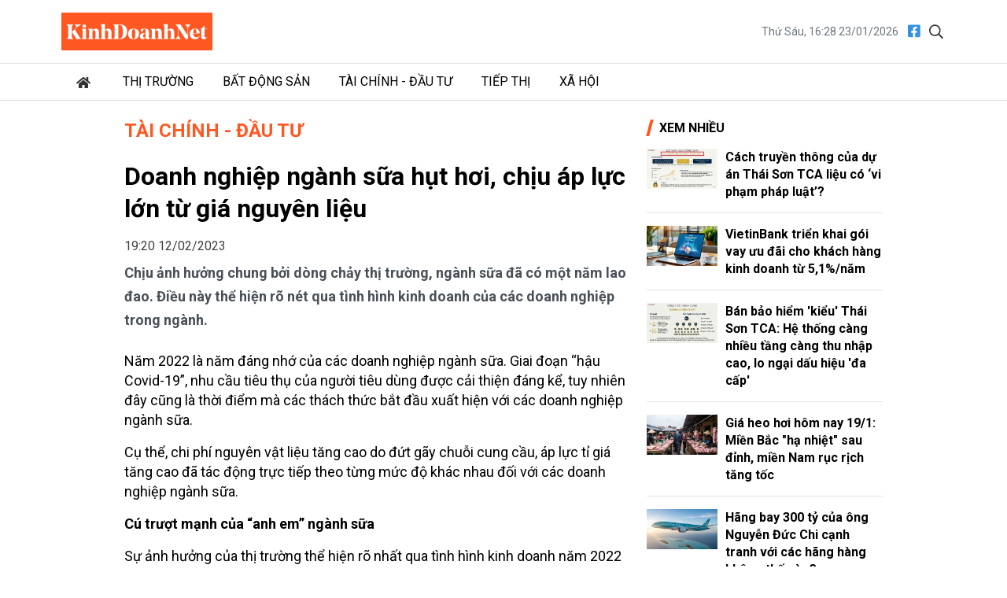

--- FILE ---
content_type: text/html; charset=utf-8
request_url: https://kinhdoanhnet.vn/doanh-nghiep-nganh-sua-hut-hoi-chiu-ap-luc-lon-tu-gia-nguyen-lieu-57541.html
body_size: 13580
content:


<!DOCTYPE html>

<html lang="vi" prefix="og:http://ogp.me/ns#1">
<head><title>
	Doanh nghiệp ngành sữa hụt hơi, chịu áp lực lớn từ giá nguyên liệu
</title><meta charset="utf-8" /><meta http-equiv="Content-Type" content="text/html; charset=UTF-8" /><meta id="description" name="description" content="Chịu ảnh hưởng chung bởi dòng chảy thị trường, ngành sữa đã có một năm lao đao. Điều này thể hiện rõ nét qua tình hình kinh doanh của các doanh nghiệp trong ngà" /><meta id="MetaKeywords" name="keywords" content="doanh nghiệp,ngành sữa,Vinamilk,Mộc Châu Milk,IDP" /><meta id="News_Keywords" name="news_keywords" content="doanh nghiệp,ngành sữa,Vinamilk,Mộc Châu Milk,IDP" /><meta http-equiv="X-UA-Compatible" content="IE=edge" /><meta name="viewport" content="width=device-width, initial-scale=1, shrink-to-fit=no" /><meta name="robots" content="index,follow" /><meta name="format-detection" content="telephone=no" /><meta name="google-site-verification" content="5zfyIziCb280Cfzop3s8K9-RsAC6uW9TE9k8g6aIBbQ" /><link rel="canonical" href="https://kinhdoanhnet.vn/doanh-nghiep-nganh-sua-hut-hoi-chiu-ap-luc-lon-tu-gia-nguyen-lieu-57541.html" /><meta property="article:tag" content="doanh nghiệp" /><meta property="article:tag" content="ngành sữa" /><meta property="article:tag" content="Vinamilk" /><meta property="article:tag" content="Mộc Châu Milk" /><meta property="article:tag" content="IDP" /><meta itemprop="datePublished" content="2023-02-12T19:20:00" /><meta itemprop="dateModified" content="2023-02-12T19:23:20" /><meta property="fb:app_id" content="388495302198125"/><meta property="og:title" content="Doanh nghiệp ng&#224;nh sữa hụt hơi, chịu &#225;p lực lớn từ gi&#225; nguy&#234;n liệu"/><meta property="og:type" content="article"/><meta property="og:locale" content="vi_vn"/><meta property="og:site_name" content="Kinh Doanh Net"/><meta property="og:url" content="https://kinhdoanhnet.vn/doanh-nghiep-nganh-sua-hut-hoi-chiu-ap-luc-lon-tu-gia-nguyen-lieu-57541.html"/><meta property="og:image" content="https://static.kinhdoanhnet.vn/640x360/images/upload/phuongthuan/02122023/doanh-nghiep-nganh-sua--nguoiduatinvn.jpeg"/><meta property="og:description" content="Chịu ảnh hưởng chung bởi dòng chảy thị trường, ngành sữa đã có một năm lao đao. Điều này thể hiện rõ nét qua tình hình kinh doanh của các doanh nghiệp trong ngành."/><meta property="og:image:width" content="640"/><meta property="og:image:height" content="360"/>
    <link rel="stylesheet" href="https://static.kinhdoanhnet.vn/App_themes/bootstrap-4.3.1-dist/css/bootstrap.css?v=0.0.8">
    <link href="https://fonts.googleapis.com/css2?family=Roboto:ital,wght@0,400;0,700;1,400;1,700&amp;display=swap" rel="stylesheet" />
    <!-- Customise css -->
    <link rel="stylesheet" href="https://static.kinhdoanhnet.vn/App_themes/css/main.css?v=0.1.0">
    <!-- Global site tag (gtag.js) - Google Analytics -->
<script async src="https://www.googletagmanager.com/gtag/js?id=G-6ZV295N8FT"></script>
<script>
    window.dataLayer = window.dataLayer || [];
    function gtag() { dataLayer.push(arguments); }
    gtag('js', new Date());
    gtag('config', 'G-6ZV295N8FT');
</script>
    
    <link type="text/css" rel="stylesheet" href="https://static.kinhdoanhnet.vn/App_themes/js/vendor/lightGallery-master/dist/css/lightGallery.min.css" />
    <script type="application/ld+json">{"@context":"http://schema.org","@type":"NewsArticle","mainEntityOfPage":{"@type":"WebPage","@id":"https://kinhdoanhnet.vn/doanh-nghiep-nganh-sua-hut-hoi-chiu-ap-luc-lon-tu-gia-nguyen-lieu-57541.html"},"headline":"Doanh nghiệp ng\u0026#224;nh sữa hụt hơi, chịu \u0026#225;p lực lớn từ gi\u0026#225; nguy\u0026#234;n liệu","image":["https://static.kinhdoanhnet.vn/images/upload/phuongthuan/02122023/doanh-nghiep-nganh-sua--nguoiduatinvn.jpeg"],"datePublished":"2/12/2023 7:20:00 PM","dateModified":"2/12/2023 7:20:00 PM","author":{"@type":"Person","Name":"Nguyễn Phương Anh"},"publisher":{"@type":"Organization","Name":"Kinh Doanh Net","logo":{"@type":"ImageObject","Url":"https://static.kinhdoanhnet.vn/images/common/logo.png"}},"description":"Chịu ảnh hưởng chung bởi dòng chảy thị trường, ngành sữa đã có một năm lao đao. Điều này thể hiện rõ nét qua tình hình kinh doanh của các doanh nghiệp trong ngành."}</script>
    <script type="application/ld+json">{"@context":"https://schema.org","@type":"BreadcrumbList","itemListElement":[{"@type":"ListItem","position":1,"name":"Trang chủ","item":"https://kinhdoanhnet.vn"},{"@type":"ListItem","position":2,"name":"Tài chính - Đầu tư","item":"https://kinhdoanhnet.vn/tai-chinh-dau-tu/"}]}</script>
    <style>
        .detail__meta {
            opacity: 1 !important;
        }

            .detail__meta time {
                opacity: 0.75;
            }
    </style>
</head>
<body class="page-detail">
    <form method="post" action="/" id="form1">
<div class="aspNetHidden">
<input type="hidden" name="__VIEWSTATE" id="__VIEWSTATE" value="xIrK4u0bVYJJEPV8noiklKpGNmC+zUzT4ovQ7S1EqdqbkLXdr1PNNSz4IQf2bel+mL22QdcDuOy4vgRnKyJ1mGxr8Jj8ec4Cuq9ixBYV4Rg=" />
</div>

<div class="aspNetHidden">

	<input type="hidden" name="__VIEWSTATEGENERATOR" id="__VIEWSTATEGENERATOR" value="CA8C29DA" />
</div>
        

<header id="site-header" class="site-header">
    <div class="container">
        <div class="site-header__content">
            <h1 class="logo"><a href="/">
                <img class="img-fluid" src="https://static.kinhdoanhnet.vn/App_themes/images/logo.jpg?v=2" alt="Kinh doanh net" title="Kinh doanh net"></a></h1>
            <div class="tool">
                <time>Thứ Sáu, 16:28 23/01/2026</time>
                <div class="social">
                    <a href="https://www.facebook.com/kinhdoanhnet.tv" title="Theo dõi chúng tôi trên Facebook" target="_blank"><i class="fal fa-facebook"></i></a>
                    <a href="#" class="btn-search-desktop"><i class="fal fa-search"></i></a>
                </div>
                <div class="input-wrap">
                    <input type="text" class="form-control input-search-one" placeholder="Từ khóa">
                    <a href="javascript:void(0)" class="fal fa-search"></a>
                </div>
            </div>
            <div class="m-btn ml-auto">
                <span class="btn btn-search">
                    <i class="fal fa-m-search"></i>
                </span>
                <span class="btn btn-expand">
                    <i class="fal fa-bars"></i>
                    <i class="fal fa-times"></i>
                </span>
            </div>
        </div>
    </div>
    <div class="nav-wrap">
        <div class="container">
            <ul class="nav">
                <li class="nav-item nav-search">
                    <div class="input-wrap">
                        <input type="text" class="form-control input-search-two" placeholder="Từ khóa">
                        <a href="javascript:void(0)" class="fal fa-search"></a>
                    </div>
                </li>
                
                        <li class="nav-item">
                            <a class="nav-link" href="/" title="Trang chủ"><i class="fas fa-home mr-1"></i></a>
                        </li>
                    
                        <li class="nav-item">
                            <a class="nav-link" href="/thi-truong/" title="Thị trường">Thị trường</a>
                            
                            
                                    <ul class="nav-sub">
                                
                                    </ul>
                                
                        </li>
                    
                        <li class="nav-item">
                            <a class="nav-link" href="/bat-dong-san/" title="Bất động sản">Bất động sản</a>
                            
                            
                                    <ul class="nav-sub">
                                
                                    </ul>
                                
                        </li>
                    
                        <li class="nav-item">
                            <a class="nav-link" href="/tai-chinh-dau-tu/" title="Tài chính - Đầu tư">Tài chính - Đầu tư</a>
                            
                            
                                    <ul class="nav-sub">
                                
                                    </ul>
                                
                        </li>
                    
                        <li class="nav-item">
                            <a class="nav-link" href="/tiep-thi/" title="Tiếp thị">Tiếp thị</a>
                            
                            
                                    <ul class="nav-sub">
                                
                                    </ul>
                                
                        </li>
                    
                        <li class="nav-item">
                            <a class="nav-link" href="/xa-hoi/" title="Xã hội">Xã hội</a>
                            
                            
                                    <ul class="nav-sub">
                                
                                    </ul>
                                
                        </li>
                    

            </ul>
        </div>
    </div>
</header>

        <main class="site-content">        
                
    <div class="container">
        <div class="qc hidden" id="bannerTop"></div>
        <div class="column-wrap">
            <div class="column-main" id="contentbox1">
                <div class="breadcrumbs">
                    <h3 class="category-main"><a class="is-active" href="/tai-chinh-dau-tu/" title="Tài chính - Đầu tư">Tài chính - Đầu tư</a></h3>
                    
                </div>

                

<article class="detail-wrap">
    <header class="detail__header">
        <h1 class="detail__title">Doanh nghiệp ng&#224;nh sữa hụt hơi, chịu &#225;p lực lớn từ gi&#225; nguy&#234;n liệu</h1>
        <div class="detail__meta">
            <time>19:20 12/02/2023</time>
            <div class="float-right">
                <iframe title="Like share" src="https://www.facebook.com/plugins/like.php?href=https://kinhdoanhnet.vn/doanh-nghiep-nganh-sua-hut-hoi-chiu-ap-luc-lon-tu-gia-nguyen-lieu-57541.html&width=450&layout=button_count&action=like&size=small&share=true&height=35&appId=388495302198125" width="172" height="20" style="border: none; overflow: hidden" scrolling="no" frameborder="0" allowtransparency="true" allow="encrypted-media"></iframe>
            </div>
        </div>

        <h2 class="detail__summary font-weight-bold">Chịu ảnh hưởng chung bởi dòng chảy thị trường, ngành sữa đã có một năm lao đao. Điều này thể hiện rõ nét qua tình hình kinh doanh của các doanh nghiệp trong ngành.</h2>
        
    </header>

    <div class="detail__content">
        <p>Năm 2022 l&agrave; năm đ&aacute;ng nhớ của c&aacute;c doanh nghiệp ng&agrave;nh sữa. Giai đoạn &ldquo;hậu Covid-19&rdquo;, nhu cầu ti&ecirc;u thụ của người ti&ecirc;u d&ugrave;ng được cải thiện đ&aacute;ng kể, tuy nhi&ecirc;n đ&acirc;y cũng l&agrave; thời điểm m&agrave; c&aacute;c th&aacute;ch thức bắt đầu xuất hiện với c&aacute;c doanh nghiệp ng&agrave;nh sữa.</p>
<section>
<p>Cụ thể, chi ph&iacute; nguy&ecirc;n vật liệu tăng cao do đứt g&atilde;y chuỗi cung cầu, &aacute;p lực tỉ gi&aacute; tăng cao đ&atilde; t&aacute;c động trực tiếp theo từng mức độ kh&aacute;c nhau đối với c&aacute;c doanh nghiệp ng&agrave;nh sữa.</p>
<p><strong>C&uacute; trượt mạnh của &ldquo;anh em&rdquo; ng&agrave;nh sữa</strong></p>
<p>Sự ảnh hưởng của thị trường thể hiện r&otilde; nhất qua t&igrave;nh h&igrave;nh kinh doanh năm 2022 của <strong>C&ocirc;ng ty Cổ phần Sữa Việt Nam (Vinamilk; HoSE: VNM)</strong> với chiều lao dốc ở cả doanh thu v&agrave; lợi nhuận.&nbsp;Cụ thể, theo b&aacute;o c&aacute;o t&agrave;i ch&iacute;nh mới c&ocirc;ng bố về kết quả kinh doanh qu&yacute; IV v&agrave; cả năm 2022 doanh thu thuần trong qu&yacute; IV ghi nhận 15.068 tỷ đồng, giảm 5% so với c&ugrave;ng kỳ.</p>
<p>B&ecirc;n cạnh đ&oacute;, do mức tăng đến từ gi&aacute; vốn h&agrave;ng b&aacute;n dẫn đến lợi nhuận gộp trong kỳ giảm 15% so với c&ugrave;ng kỳ. Đ&aacute;ng ch&uacute; &yacute;, chi ph&iacute; t&agrave;i ch&iacute;nh của doanh Vinamilk tăng mạnh 130% l&ecirc;n 207 tỷ đồng trong khi chi ph&iacute; b&aacute;n h&agrave;ng v&agrave; chi ph&iacute; quản l&yacute; doanh nghiệp ghi nhận sự tiết giảm nhẹ.&nbsp;Sau khi trừ c&aacute;c chi ph&iacute;, Vinamilk b&aacute;o l&atilde;i 1.869 tỷ đồng, giảm 15% so với qu&yacute; IV/2021.</p>
<figure class="image-wrap align-center-image"><img src="https://static.kinhdoanhnet.vn/w640/images/upload/phuongthuan/02122023/image-1.jpg" alt="Doanh nghiệp ng&amp;#224;nh sữa hụt hơi, chịu &amp;#225;p lực lớn từ gi&amp;#225; nguy&amp;#234;n liệu - Ảnh 1" data-original="https://static.kinhdoanhnet.vn/images/upload/phuongthuan/02122023/image-1.jpg" data-src="https://static.kinhdoanhnet.vn/images/upload/phuongthuan/02122023/image-1.jpg" title="Doanh nghiệp ng&#224;nh sữa hụt hơi, chịu &#225;p lực lớn từ gi&#225; nguy&#234;n liệu - Ảnh 1">

</figure>
<p>Luỹ kế năm 2022, Vinamilk ghi nhận doanh thu thuần đạt 59.956 tỷ đồng, giảm nhẹ so với c&ugrave;ng kỳ năm ngo&aacute;i. Sau thuế, Vinamilk thu về khoản l&atilde;i 8.578 tỷ đồng, giảm 19% so với năm 2021. Đ&acirc;y l&agrave; mức lợi nhuận thấp nhất kể từ năm 2015 của Vinamilk.</p>
<p>Năm 2022, Vinamilk đặt ra mục ti&ecirc;u doanh thu đạt 64.070 tỷ đồng v&agrave; lợi nhuận trước thuế 12.000 tỷ đồng, tương ứng đạt 105% v&agrave; 93% so với năm 2021. Với kết quả tr&ecirc;n, c&ocirc;ng ty đ&atilde; kh&ocirc;ng thể ho&agrave;n th&agrave;nh kế hoạch đ&atilde; đề ra năm 2022.&nbsp;</p>
<p>Chung số phận,&nbsp;<strong>C&ocirc;ng ty Cổ phần Sữa Quốc Tế (HoSE: IDP)</strong> cũng ghi nhận xu hướng đi đi l&ugrave;i của lợi nhuận.&nbsp;Cụ thể, &ocirc;ng chủ sữa Kun ghi nhận doanh thu thuần đạt 1.672 tỷ đồng tăng 37% trong qu&yacute; IV/2022. Mặc d&ugrave; trong qu&yacute; ghi nhận bi&ecirc;n độ tăng của gi&aacute; vốn b&aacute;n h&agrave;ng ở mức 53%, nhưng lợi nhuận gộp trong kỳ vẫn cao hơn 19% so với c&ugrave;ng kỳ.</p>
<p>Đi c&ugrave;ng với xu hướng tăng của gi&aacute; vốn h&agrave;ng b&aacute;n, c&aacute;c khoản chi ph&iacute; của Sữa Quốc tế cũng ghi nhận ph&aacute;t sinh cao hơn so với c&ugrave;ng kỳ. Trong đ&oacute;, chi ph&iacute; b&aacute;n h&agrave;ng tăng vượt bậc hơn 146% l&ecirc;n 478 tỷ đồng. &nbsp;Khấu trừ c&aacute;c chi ph&iacute;, lợi nhuận sau thuế của Sữa Quốc tế l&agrave; 166 tỷ đồng giảm 41% so với qu&yacute; IV/2021.</p>
<figure class="image-wrap align-center-image"><img src="https://static.kinhdoanhnet.vn/w640/images/upload/phuongthuan/02122023/image-2-9d22.jpg" alt="Doanh nghiệp ng&amp;#224;nh sữa hụt hơi, chịu &amp;#225;p lực lớn từ gi&amp;#225; nguy&amp;#234;n liệu - Ảnh 2" data-original="https://static.kinhdoanhnet.vn/images/upload/phuongthuan/02122023/image-2-9d22.jpg" data-src="https://static.kinhdoanhnet.vn/images/upload/phuongthuan/02122023/image-2-9d22.jpg" title="Doanh nghiệp ng&#224;nh sữa hụt hơi, chịu &#225;p lực lớn từ gi&#225; nguy&#234;n liệu - Ảnh 2">

</figure>
<p>Luỹ kế năm 2022, c&ocirc;ng ty ghi nhận 6.086 tỷ đồng doanh thu thuần tăng 27%. Sau thuế, c&ocirc;ng ty b&aacute;o l&atilde;i 810 tỷ đồng giảm nhẹ so với năm 2021.&nbsp;</p>
<p>Năm 2022, c&ocirc;ng ty thuộc ng&agrave;nh sữa n&agrave;y đặt ra mục ti&ecirc;u doanh thu thuần đạt 5.500 tỷ đồng v&agrave; lợi nhuận sau thuế đạt 452 tỷ đồng. Như vậy, mặc d&ugrave; vượt kế hoạch doanh thu nhưng c&ocirc;ng ty vẫn kh&ocirc;ng thể ho&agrave;n th&agrave;nh mục ti&ecirc;u lợi nhuận đ&atilde; đề ra năm 2022.</p>
<p><strong>Ở chiều ngược lại,&nbsp;</strong>C&ocirc;ng ty Cổ phần Giống b&ograve; sữa Mộc Ch&acirc;u <strong>(Mộc Ch&acirc;u Milk, UPCoM: MCM)&nbsp;</strong>ghi nhận t&iacute;n hiệu kh&aacute; khả quan khi ho&agrave;n th&agrave;nh được kế hoach sản xuất kinh doanh đ&atilde; đề ra năm 2022 bất chấp sức &eacute;p chi ph&iacute; c&aacute;c th&aacute;ng cuối năm.</p>
<p>Cụ thể, doanh thu thuần trong qu&yacute; IV/2022 của Mộc Ch&acirc;u Milk đạt 787 tỷ đồng, tăng 9% so với c&ugrave;ng kỳ. Mặc d&ugrave; trong qu&yacute; ghi nhận mức tăng cao đến từ gi&aacute; vốn h&agrave;ng b&aacute;n nhưng lợi nhuận gộp của Mộc Ch&acirc;u Milk vẫn ghi nhận tăng trưởng 10,6%, đạt 253 tỷ đồng.</p>
<p>Tuy vậy, dưới &aacute;p lực của c&aacute;c khoản chi ph&iacute; tăng cao, đặc biệt l&agrave; chi ph&iacute; b&aacute;n h&agrave;ng, tăng 24%, từ 146 tỷ đồng trong qu&yacute; IV/2021 l&ecirc;n 181 tỷ đồng trong qu&yacute; IV/2022 dẫn đến lợi nhuận sau thuế của Mộc Ch&acirc;u Milk giảm 17,2%, xuống chỉ c&ograve;n 72,6 tỷ đồng.</p>
<figure class="image-wrap align-center-image"><img src="https://static.kinhdoanhnet.vn/w640/images/upload/phuongthuan/02122023/image-3.jpg" alt="Doanh nghiệp ng&amp;#224;nh sữa hụt hơi, chịu &amp;#225;p lực lớn từ gi&amp;#225; nguy&amp;#234;n liệu - Ảnh 3" data-original="https://static.kinhdoanhnet.vn/images/upload/phuongthuan/02122023/image-3.jpg" data-src="https://static.kinhdoanhnet.vn/images/upload/phuongthuan/02122023/image-3.jpg" title="Doanh nghiệp ng&#224;nh sữa hụt hơi, chịu &#225;p lực lớn từ gi&#225; nguy&#234;n liệu - Ảnh 3">

</figure>
<p>Theo l&yacute; giải từ ph&iacute;a Mộc Ch&acirc;u Milk, sự sụt giảm n&agrave;y l&agrave; do trong qu&yacute; c&ocirc;ng ty tăng cường c&aacute;c chương tr&igrave;nh khuyến mại, trưng b&agrave;y, hỗ trợ nh&agrave; ph&acirc;n phối để th&uacute;c đẩy doanh thu. Ngo&agrave;i ra, qu&yacute; IV/2022 c&ocirc;ng ty ph&aacute;t sinh hoạt động thanh l&yacute; t&agrave;i sản cố định lỗ dẫn đến lợi nhuận giảm.</p>
<p>Tuy nhi&ecirc;n, tăng trưởng t&iacute;ch cực c&aacute;c qu&yacute; đầu năm, luỹ kế năm 2022, doanh thu thuần của Mộc Ch&acirc;u Milk đạt 3.133 tỷ đồng, tăng 7% so với năm 2021. Sau khi khấu trừ c&aacute;c chi ph&iacute;, c&ocirc;ng ty b&aacute;o l&atilde;i 346 tỷ đồng, tăng 8,6% so với c&ugrave;ng kỳ. Kết quả tr&ecirc;n đ&atilde; gi&uacute;p c&ocirc;ng ty ho&agrave;n th&agrave;nh được kế hoạch doanh thu v&agrave; lợi nhuận đề ra năm 2022.</p>
<p><strong>Chi ph&iacute; giảm đỡ mảng x&aacute;m kinh doanh trong năm 2023</strong></p>
<p>SSI Research dự b&aacute;o,&nbsp;năm 2023 sẽ l&agrave; năm then chốt để thử th&aacute;ch nền tảng sức mạnh của kinh tế Việt Nam. Việt Nam c&oacute; thể đạt được tăng trưởng GDP ở mức 6,2% cho năm nay, đ&acirc;y l&agrave; con số đ&aacute;ng kh&iacute;ch lệ trong bối cảnh xu hướng kinh tế thế giới giảm tốc đ&aacute;ng kể.&nbsp;</p>
<p>Nhận định về ng&agrave;nh sữa, c&aacute;c chuy&ecirc;n gia SSI cho biết lợi nhuận của c&aacute;c doanh nghiệp kh&ocirc;ng c&oacute; động lực th&uacute;c đẩy nhu cầu mạnh mẽ trong năm 2023, đặc biệt khi người ti&ecirc;u d&ugrave;ng ng&agrave;y c&agrave;ng lo lắng về thu nhập. Ti&ecirc;u thụ sữa ở thị trường th&agrave;nh thị chủ yếu được th&uacute;c đẩy bởi qu&aacute; tr&igrave;nh cao cấp h&oacute;a sản phẩm v&agrave; qu&aacute; tr&igrave;nh n&agrave;y sẽ giảm tốc hoặc bị gi&aacute;n đoạn trong thời kỳ suy tho&aacute;i kinh tế.&nbsp;</p>
<p>Đối với thị trường n&ocirc;ng th&ocirc;n, SSI cho rằng nhu cầu vẫn ổn định hơn một ch&uacute;t so với thị trường th&agrave;nh thị do vẫn c&ograve;n dư địa cho tăng trưởng sản lượng do mức nền ti&ecirc;u thụ hiện c&ograve;n thấp.</p>
<p>Theo SSI, yếu tố t&iacute;ch cực đến từ việc chi ph&iacute; đầu v&agrave;o giảm xuống. Cụ thể, c&aacute;c chuy&ecirc;n gia dự b&aacute;o gi&aacute; sữa nguy&ecirc;n kem, sữa bột t&aacute;ch b&eacute;o v&agrave; chất b&eacute;o khan (AMF) đ&atilde; điều chỉnh lần lượt 28%, 32% v&agrave; 19% so với mức đỉnh h&igrave;nh th&agrave;nh trong th&aacute;ng 3/2022, điều n&agrave;y c&oacute; thể gi&uacute;p cải thiện tỉ suất lợi nhuận của c&aacute;c c&ocirc;ng ty sữa từ qu&yacute; I/2023, đặc biệt l&agrave; đối với VNM do 65% nguy&ecirc;n liệu phụ thuộc v&agrave;o sữa bột nhập khẩu.</p>
<p>C&aacute;c c&ocirc;ng ty sữa, như VNM, IDP v&agrave; MCM, c&oacute; bảng c&acirc;n đối kế to&aacute;n tốt v&agrave; d&ograve;ng tiền l&agrave;nh mạnh, do đ&oacute; những c&ocirc;ng ty n&agrave;y c&oacute; khả năng chống chọi với t&igrave;nh h&igrave;nh l&atilde;i suất tăng.&nbsp;</p>
<p>Về tăng trưởng doanh thu, chuy&ecirc;n gia SSI cho rằng c&aacute;c c&ocirc;ng ty nhỏ hơn (MCM &amp; IDP) sẽ c&oacute; động lực mạnh hơn VNM do quy m&ocirc; nhỏ hơn v&agrave; khả năng mở rộng c&ocirc;ng suất.</p>
<p>Tại một diễn biến kh&aacute;c, theo b&aacute;o c&aacute;o ng&agrave;nh n&ocirc;ng nghiệp 2023, c&aacute;c chuy&ecirc;n gia VNDirect kỳ vọng gi&aacute; bột sữa sẽ tiếp tục giảm v&agrave; giao dịch ở mức thấp hơn 5% so với năm 2022 khi Trung Quốc tiếp tục ch&iacute;nh s&aacute;ch zero-Covid v&agrave; sản lượng bột sữa to&agrave;n cầu năm 2023 tăng 1,5% so với c&ugrave;ng kỳ.&nbsp;</p>
<p>B&ecirc;n cạnh đ&oacute;, VNDirect cho rằng gi&aacute; nguy&ecirc;n liệu thấp hơn sẽ b&ugrave; đắp cho mức ảnh hưởng từ biến động tỉ gi&aacute; đến bi&ecirc;n lợi nhuận gộp trong 2023. B&ecirc;n cạnh đ&oacute;, doanh nghiệp đang vay ngắn hạn chủ yếu bằng đồng USD tại ng&acirc;n h&agrave;ng với l&atilde;i suất thả nổi, chiếm 98% tổng nợ vay ngắn hạn. Do đ&oacute;, chi ph&iacute; t&agrave;i ch&iacute;nh của doanh nghiệp sẽ tăng đ&aacute;ng kể trong giai đoạn 2022-2023.</p>
</section>
<div class='adv mt-2 mb-2 hidden' id='advMiddleArticle'></div><section></section>
<section><ins></ins></section>
<section></section>
<section></section>
        <div class="detail__credit">
            <p class="author"><b>Nguyễn Phương Anh</b></p>
        </div>
        <div class="text-right">
            
            <div class="detail__source dropup dropleft">
                <span class="mr-2">Người đưa tin Pháp luật </span>
                <a href="#" class="copy-wrap" role="button" id="dropdownMenuLink" data-toggle="dropdown" aria-haspopup="true" aria-expanded="false"><i class="fal fa-copy mr-1"></i>Copy</a>
                <div class="dropdown-menu" aria-labelledby="dropdownMenuLink">
                    <span id="link" class="link text-dark">https://www.nguoiduatin.vn/doanh-nghiep-nganh-sua-hut-hoi-chiu-ap-luc-lon-tu-gia-nguyen-lieu-a592975.html</span>
                    <a href="#" class="btn btn-sm btn-link" onclick="copyToClipboard('#link')">Copy link</a>
                </div>
            </div>
            
            <a href="javascript:void(0)" title="In bài viết" class="print" style="padding: 0.25rem 0.75rem; border-radius: 2rem; background-color: #e9ecef; font-size: 0.75rem !important; display: inline-block;">In bài viết</a>
        </div>
    </div>

    <div class="mt-2 mb-2 text-right" style="height: 24px;">
        <div style="float: right; margin-left: 8px;">
            <iframe src="https://www.facebook.com/plugins/like.php?href=https://www.facebook.com/kinhdoanhnet.tv&amp;width=112&amp;layout=button_count&amp;action=like&amp;size=small&amp;share=false&amp;height=21&amp;appId=388495302198125" width="112" height="21" style="border: none; overflow: hidden" scrolling="no" frameborder="0" allowfullscreen="true" allow="autoplay; clipboard-write; encrypted-media; picture-in-picture; web-share"></iframe>
        </div>
        <div style="float: right; margin-top: -3px;">
            <label>Theo dõi</label><span style="background-color: #FF5722; color: #fff; padding: 2px 8px; margin-left: 5px; display: inline-block; font-size: 90%;">KinhDoanhNet</span>
        </div>
    </div>

    <footer class="detail__footer">
        
        <div class="text-right">
        </div>
        
        
                <div class="detail__tag">
                    <b class="tag-label"><i class="fal fa-tags s mr-2"></i>Chủ đề:</b>
            
                <a class="tag-item" href="/tag/doanh-nghiep" title="doanh nghiệp">#doanh nghiệp</a>
            
                <a class="tag-item" href="/tag/vinamilk" title="vinamilk">#vinamilk</a>
            
                <a class="tag-item" href="/tag/idp" title="IDP">#IDP</a>
            
                <a class="tag-item" href="/tag/nganh-sua" title="ngành sữa">#ngành sữa</a>
            
                <a class="tag-item" href="/tag/moc-chau-milk" title="mộc châu milk">#mộc châu milk</a>
            
                </div>
            

    </footer>
</article>



                <section id="ContentPlaceHolder1_zoneCate" class="zone">
                    <header class="zone__header">
                        <h3 class="zone__title"><span>Cùng Chuyên Mục</span></h3>
                    </header>
                    <div class="zone__content">
                        
                                <article class="story story--border story--timeline">
                                    <div class="story__info">
                                        <figure class="story__thumb">
                                            <a href="/chung-khoan-hai-phong-ve-chu-moi-xoa-lo-luy-ke-tang-von-len-1000-ty-dong-78070.html" title="Chứng kho&#225;n Hải Ph&#242;ng về chủ mới: X&#243;a lỗ lũy kế, tăng vốn l&#234;n 1.000 tỷ đồng">
                                                <img src="https://static.kinhdoanhnet.vn/482x271/images/upload/phuongthuan/01232026/z6690601397735_48702808b976b1bc9eb39a1d351f76d6-1405-1635.jpg" alt="Chứng kho&#225;n Hải Ph&#242;ng về chủ mới: X&#243;a lỗ lũy kế, tăng vốn l&#234;n 1.000 tỷ đồng" title="Chứng kho&#225;n Hải Ph&#242;ng về chủ mới: X&#243;a lỗ lũy kế, tăng vốn l&#234;n 1.000 tỷ đồng" class="img-fluid" />
                                            </a>
                                        </figure>
                                        <header class="story__header">
                                            <h3 class="story__title"><a href="/chung-khoan-hai-phong-ve-chu-moi-xoa-lo-luy-ke-tang-von-len-1000-ty-dong-78070.html" title="Chứng kho&#225;n Hải Ph&#242;ng về chủ mới: X&#243;a lỗ lũy kế, tăng vốn l&#234;n 1.000 tỷ đồng">Chứng kho&#225;n Hải Ph&#242;ng về chủ mới: X&#243;a lỗ lũy kế, tăng vốn l&#234;n 1.000 tỷ đồng</a></h3>
                                            <div class="story__cate">
                                                <a href="/tai-chinh-dau-tu/">Tài chính - Đầu tư</a>
                                            </div>
                                            <div class="story__summary"></div>
                                        </header>
                                    </div>
                                    <div class="story__meta">
                                        <time>23/01/2026</time>
                                    </div>
                                </article>
                            
                                <article class="story story--border story--timeline">
                                    <div class="story__info">
                                        <figure class="story__thumb">
                                            <a href="/quy-dau-tu-singapore-muon-tiep-tuc-thoai-von-tai-vietcombank-78072.html" title="Quỹ đầu tư Singapore muốn tiếp tục tho&#225;i vốn tại Vietcombank">
                                                <img src="https://static.kinhdoanhnet.vn/482x271/images/upload/phuongthuan/01232026/vietcombank-1-1555.jpg" alt="Quỹ đầu tư Singapore muốn tiếp tục tho&#225;i vốn tại Vietcombank" title="Quỹ đầu tư Singapore muốn tiếp tục tho&#225;i vốn tại Vietcombank" class="img-fluid" />
                                            </a>
                                        </figure>
                                        <header class="story__header">
                                            <h3 class="story__title"><a href="/quy-dau-tu-singapore-muon-tiep-tuc-thoai-von-tai-vietcombank-78072.html" title="Quỹ đầu tư Singapore muốn tiếp tục tho&#225;i vốn tại Vietcombank">Quỹ đầu tư Singapore muốn tiếp tục tho&#225;i vốn tại Vietcombank</a></h3>
                                            <div class="story__cate">
                                                <a href="/tai-chinh-dau-tu/">Tài chính - Đầu tư</a>
                                            </div>
                                            <div class="story__summary"></div>
                                        </header>
                                    </div>
                                    <div class="story__meta">
                                        <time>23/01/2026</time>
                                    </div>
                                </article>
                            
                                <article class="story story--border story--timeline">
                                    <div class="story__info">
                                        <figure class="story__thumb">
                                            <a href="/bam-tru-ro-vn30-co-phieu-dgc-tang-kich-tran-78071.html" title="‘B&#225;m trụ’ rổ VN30, cổ phiếu DGC tăng kịch trần">
                                                <img src="https://static.kinhdoanhnet.vn/482x271/images/upload/phuongthuan/01232026/screen-shot-2023-03-17-at-17-38-31-104956-121038.png" alt="‘B&#225;m trụ’ rổ VN30, cổ phiếu DGC tăng kịch trần" title="‘B&#225;m trụ’ rổ VN30, cổ phiếu DGC tăng kịch trần" class="img-fluid" />
                                            </a>
                                        </figure>
                                        <header class="story__header">
                                            <h3 class="story__title"><a href="/bam-tru-ro-vn30-co-phieu-dgc-tang-kich-tran-78071.html" title="‘B&#225;m trụ’ rổ VN30, cổ phiếu DGC tăng kịch trần">‘B&#225;m trụ’ rổ VN30, cổ phiếu DGC tăng kịch trần</a></h3>
                                            <div class="story__cate">
                                                <a href="/tai-chinh-dau-tu/">Tài chính - Đầu tư</a>
                                            </div>
                                            <div class="story__summary"></div>
                                        </header>
                                    </div>
                                    <div class="story__meta">
                                        <time>23/01/2026</time>
                                    </div>
                                </article>
                            
                                <article class="story story--border story--timeline">
                                    <div class="story__info">
                                        <figure class="story__thumb">
                                            <a href="/lai-sut-giam-haxaco-dua-dat-vang-vo-van-kiet-vao-danh-muc-cho-ban-78064.html" title="L&#227;i sụt giảm, Haxaco đưa “đất v&#224;ng” V&#245; Văn Kiệt v&#224;o danh mục chờ b&#225;n">
                                                <img src="https://static.kinhdoanhnet.vn/482x271/images/upload/phuongthuan/01222026/haxaco-nguoiduatin-1769053973778897747156-60-0-531-900-crop-17690540771251772002802.jpeg" alt="L&#227;i sụt giảm, Haxaco đưa “đất v&#224;ng” V&#245; Văn Kiệt v&#224;o danh mục chờ b&#225;n" title="L&#227;i sụt giảm, Haxaco đưa “đất v&#224;ng” V&#245; Văn Kiệt v&#224;o danh mục chờ b&#225;n" class="img-fluid" />
                                            </a>
                                        </figure>
                                        <header class="story__header">
                                            <h3 class="story__title"><a href="/lai-sut-giam-haxaco-dua-dat-vang-vo-van-kiet-vao-danh-muc-cho-ban-78064.html" title="L&#227;i sụt giảm, Haxaco đưa “đất v&#224;ng” V&#245; Văn Kiệt v&#224;o danh mục chờ b&#225;n">L&#227;i sụt giảm, Haxaco đưa “đất v&#224;ng” V&#245; Văn Kiệt v&#224;o danh mục chờ b&#225;n</a></h3>
                                            <div class="story__cate">
                                                <a href="/tai-chinh-dau-tu/">Tài chính - Đầu tư</a>
                                            </div>
                                            <div class="story__summary"></div>
                                        </header>
                                    </div>
                                    <div class="story__meta">
                                        <time>22/01/2026</time>
                                    </div>
                                </article>
                            
                                <article class="story story--border story--timeline">
                                    <div class="story__info">
                                        <figure class="story__thumb">
                                            <a href="/cach-truyen-thong-cua-du-an-thai-son-tca-lieu-co-vi-pham-phap-luat-78059.html" title="C&#225;ch truyền th&#244;ng của dự &#225;n Th&#225;i Sơn TCA liệu c&#243; ‘vi phạm ph&#225;p luật’?">
                                                <img src="https://static.kinhdoanhnet.vn/482x271/images/upload/phuongthuan/01222026/393f4e6a8e2900775938-2118.jpg" alt="C&#225;ch truyền th&#244;ng của dự &#225;n Th&#225;i Sơn TCA liệu c&#243; ‘vi phạm ph&#225;p luật’?" title="C&#225;ch truyền th&#244;ng của dự &#225;n Th&#225;i Sơn TCA liệu c&#243; ‘vi phạm ph&#225;p luật’?" class="img-fluid" />
                                            </a>
                                        </figure>
                                        <header class="story__header">
                                            <h3 class="story__title"><a href="/cach-truyen-thong-cua-du-an-thai-son-tca-lieu-co-vi-pham-phap-luat-78059.html" title="C&#225;ch truyền th&#244;ng của dự &#225;n Th&#225;i Sơn TCA liệu c&#243; ‘vi phạm ph&#225;p luật’?">C&#225;ch truyền th&#244;ng của dự &#225;n Th&#225;i Sơn TCA liệu c&#243; ‘vi phạm ph&#225;p luật’?</a></h3>
                                            <div class="story__cate">
                                                <a href="/tai-chinh-dau-tu/">Tài chính - Đầu tư</a>
                                            </div>
                                            <div class="story__summary"></div>
                                        </header>
                                    </div>
                                    <div class="story__meta">
                                        <time>22/01/2026</time>
                                    </div>
                                </article>
                            
                    </div>
                </section>

            </div>
            <div class="column-sidebar" id="sidebarbox1">
                
<section class="zone zone--secondary">
    <header class="zone__header">
        <h2 class="zone__title"><span>Xem nhiều</span></h2>
    </header>
    <div class="zone__content">
        
                <article class="story story--border story--left">
                    <figure class="story__thumb">
                        <a href="/cach-truyen-thong-cua-du-an-thai-son-tca-lieu-co-vi-pham-phap-luat-78059.html" title="C&#225;ch truyền th&#244;ng của dự &#225;n Th&#225;i Sơn TCA liệu c&#243; ‘vi phạm ph&#225;p luật’?">
                                    <img src="https://static.kinhdoanhnet.vn/285x160/images/upload/phuongthuan/01222026/393f4e6a8e2900775938-2118.jpg" alt="C&#225;ch truyền th&#244;ng của dự &#225;n Th&#225;i Sơn TCA liệu c&#243; ‘vi phạm ph&#225;p luật’?" title="C&#225;ch truyền th&#244;ng của dự &#225;n Th&#225;i Sơn TCA liệu c&#243; ‘vi phạm ph&#225;p luật’?" class="img-fluid" /></a>
                    </figure>
                    <header class="story__header">
                        <h3 class="story__title"><a href="/cach-truyen-thong-cua-du-an-thai-son-tca-lieu-co-vi-pham-phap-luat-78059.html" title="C&#225;ch truyền th&#244;ng của dự &#225;n Th&#225;i Sơn TCA liệu c&#243; ‘vi phạm ph&#225;p luật’?">Cách truyền thông của dự án Thái Sơn TCA liệu có ‘vi phạm pháp luật’?</a></h3>
                    </header>
                </article>
            
                <article class="story story--border story--left">
                    <figure class="story__thumb">
                        <a href="/vietinbank-trien-khai-goi-vay-uu-dai-cho-khach-hang-kinh-doanh-tu-51nam-78021.html" title="VietinBank triển khai g&#243;i vay ưu đ&#227;i cho kh&#225;ch h&#224;ng kinh doanh từ 5,1%/năm">
                                    <img src="https://static.kinhdoanhnet.vn/285x160/images/upload/phuongthuan/01192026/1-3754-8626.jpg" alt="VietinBank triển khai g&#243;i vay ưu đ&#227;i cho kh&#225;ch h&#224;ng kinh doanh từ 5,1%/năm" title="VietinBank triển khai g&#243;i vay ưu đ&#227;i cho kh&#225;ch h&#224;ng kinh doanh từ 5,1%/năm" class="img-fluid" /></a>
                    </figure>
                    <header class="story__header">
                        <h3 class="story__title"><a href="/vietinbank-trien-khai-goi-vay-uu-dai-cho-khach-hang-kinh-doanh-tu-51nam-78021.html" title="VietinBank triển khai g&#243;i vay ưu đ&#227;i cho kh&#225;ch h&#224;ng kinh doanh từ 5,1%/năm">VietinBank triển khai gói vay ưu đãi cho khách hàng kinh doanh từ 5,1%/năm</a></h3>
                    </header>
                </article>
            
                <article class="story story--border story--left">
                    <figure class="story__thumb">
                        <a href="/ban-bao-hiem-kieu-thai-son-tca-he-thong-cang-nhieu-tang-cang-thu-nhap-cao-lo-ngai-dau-hieu-da-cap-78048.html" title="B&#225;n bảo hiểm &#39;kiểu&#39; Th&#225;i Sơn TCA: Hệ thống c&#224;ng nhiều tầng c&#224;ng thu nhập cao, lo ngại dấu hiệu &#39;đa cấp&#39;">
                                    <img src="https://static.kinhdoanhnet.vn/285x160/images/upload/phuongthuan/01212026/anh-chup-man-hinh-2026-01-16-luc-135151-1352.jpg" alt="B&#225;n bảo hiểm &#39;kiểu&#39; Th&#225;i Sơn TCA: Hệ thống c&#224;ng nhiều tầng c&#224;ng thu nhập cao, lo ngại dấu hiệu &#39;đa cấp&#39;" title="B&#225;n bảo hiểm &#39;kiểu&#39; Th&#225;i Sơn TCA: Hệ thống c&#224;ng nhiều tầng c&#224;ng thu nhập cao, lo ngại dấu hiệu &#39;đa cấp&#39;" class="img-fluid" /></a>
                    </figure>
                    <header class="story__header">
                        <h3 class="story__title"><a href="/ban-bao-hiem-kieu-thai-son-tca-he-thong-cang-nhieu-tang-cang-thu-nhap-cao-lo-ngai-dau-hieu-da-cap-78048.html" title="B&#225;n bảo hiểm &#39;kiểu&#39; Th&#225;i Sơn TCA: Hệ thống c&#224;ng nhiều tầng c&#224;ng thu nhập cao, lo ngại dấu hiệu &#39;đa cấp&#39;">Bán bảo hiểm 'kiểu' Thái Sơn TCA: Hệ thống càng nhiều tầng càng thu nhập cao, lo ngại dấu hiệu 'đa cấp'</a></h3>
                    </header>
                </article>
            
                <article class="story story--border story--left">
                    <figure class="story__thumb">
                        <a href="/gia-heo-hoi-hom-nay-191-mien-bac-ha-nhiet-sau-dinh-mien-nam-ruc-rich-tang-toc-78009.html" title="Gi&#225; heo hơi h&#244;m nay 19/1: Miền Bắc &quot;hạ nhiệt&quot; sau đỉnh, miền Nam rục rịch tăng tốc">
                                    <img src="https://static.kinhdoanhnet.vn/285x160/images/upload/phuongthuan/01192026/sau-dot-tang-nong-gia-heo-hoi-mien-bac-da-dieu-chinh-giam-nhe-de-can-bang-cung-cau-hinh-minh-hoa.jpg" alt="Gi&#225; heo hơi h&#244;m nay 19/1: Miền Bắc &quot;hạ nhiệt&quot; sau đỉnh, miền Nam rục rịch tăng tốc" title="Gi&#225; heo hơi h&#244;m nay 19/1: Miền Bắc &quot;hạ nhiệt&quot; sau đỉnh, miền Nam rục rịch tăng tốc" class="img-fluid" /></a>
                    </figure>
                    <header class="story__header">
                        <h3 class="story__title"><a href="/gia-heo-hoi-hom-nay-191-mien-bac-ha-nhiet-sau-dinh-mien-nam-ruc-rich-tang-toc-78009.html" title="Gi&#225; heo hơi h&#244;m nay 19/1: Miền Bắc &quot;hạ nhiệt&quot; sau đỉnh, miền Nam rục rịch tăng tốc">Giá heo hơi hôm nay 19/1: Miền Bắc "hạ nhiệt" sau đỉnh, miền Nam rục rịch tăng tốc</a></h3>
                    </header>
                </article>
            
                <article class="story story--border story--left">
                    <figure class="story__thumb">
                        <a href="/hang-bay-300-ty-cua-ong-nguyen-duc-chi-canh-tranh-voi-cac-hang-hang-khong-the-nao-78030.html" title="H&#227;ng bay 300 tỷ của &#244;ng Nguyễn Đức Chi cạnh tranh với c&#225;c h&#227;ng h&#224;ng kh&#244;ng thế n&#224;o?">
                                    <img src="https://static.kinhdoanhnet.vn/285x160/images/upload/phuongthuan/01202026/165450unnamed-1654.jpg" alt="H&#227;ng bay 300 tỷ của &#244;ng Nguyễn Đức Chi cạnh tranh với c&#225;c h&#227;ng h&#224;ng kh&#244;ng thế n&#224;o?" title="H&#227;ng bay 300 tỷ của &#244;ng Nguyễn Đức Chi cạnh tranh với c&#225;c h&#227;ng h&#224;ng kh&#244;ng thế n&#224;o?" class="img-fluid" /></a>
                    </figure>
                    <header class="story__header">
                        <h3 class="story__title"><a href="/hang-bay-300-ty-cua-ong-nguyen-duc-chi-canh-tranh-voi-cac-hang-hang-khong-the-nao-78030.html" title="H&#227;ng bay 300 tỷ của &#244;ng Nguyễn Đức Chi cạnh tranh với c&#225;c h&#227;ng h&#224;ng kh&#244;ng thế n&#224;o?">Hãng bay 300 tỷ của ông Nguyễn Đức Chi cạnh tranh với các hãng hàng không thế nào?</a></h3>
                    </header>
                </article>
            
    </div>
</section>

                <div id="sidebartop1"></div>
                <div class="qc hidden" id="sticky1">
                </div>

            </div>

        </div>
    </div>
        
        </main>

        

<footer id="site-footer" class="site-footer">
        <div class="container">
            <h3 class="title mb-3">TRANG ĐIỆN TỬ Kinhdoanhnet.vn</h3>
            <div class="row">
                <div class="col-12 col-md-4">
                    <p> Địa chỉ: Số 82 Ngõ 116 Phố Nhân Hòa, Phường Thanh Xuân, Thành phố Hà Nội</p>
                    <br>
                    <p>Điện thoại: <b><a href="tel:02466869744">024 6686 9744</a></b></p>
                    
                    <p>Hotline: <b><a href="tel:0912788129">0912 788 129</a></b></p>
                    <br>
                    <p>Chịu trách nhiệm nội dung: <b>Nguyễn Mạnh Huy</b></p>
                </div>
                <div class="col-12 col-md-4">
                    Liên hệ quảng cáo:
                    <p>Hotline: <b><a href="tel:0879739999">0879 73 9999</a></b></p>
                    <p>Email: <b><a href="mailto:bandockdpl@gmail.com" title="Email cho chúng tôi">bandockdpl@gmail.com</a></b></p>
                </div>
                <div class="col-12 col-md-4 info--sub">
                    <p>Vận hành bởi: Công ty CP truyền thông Kinhdoanhnet</p><br>
                    <p>Giấy phép thiết lập trang TTĐT trên mạng số 3336/GP-TTĐT do Sở TT&TT Hà Nội cấp ngày 02/11/2020</p><br>                  
                </div>
            </div>
        </div>
    </footer>
        <div id="fb-root"></div>
    </form>
    <a href="#" class="btn btn-primary" id="gotop"><i class="fal fa-angle-up"></i></a>
    <script src="https://static.kinhdoanhnet.vn/App_themes/js/vendor/jquery.min.js"></script>
    <script src="https://static.kinhdoanhnet.vn/App_themes/bootstrap-4.3.1-dist/js/bootstrap.bundle.min.js"></script>
    <script src="https://static.kinhdoanhnet.vn/App_themes/js/app.js?v=1.0"></script>
    <script>
        var homePage = "false";
        var pagetype = "2";
        var site = "1002";
        var ObjectID = "57541";
        var ZoneAdv = "0";
        var AddressWebLoging = "https://log.kinhdoanhnet.vn/";
    </script>
    <script src="/Script/main.js"></script>
    <script src="/Script/adv.js?v=0.0.1"></script>
    <script src="/Script/analytics.js"></script>    
    <script>
        $(function () {            
            $("figure img").on("error", function () {
                $(this).attr("src", "https://static.kinhdoanhnet.vn/images/common/no-photo.jpg");
            });
        });
    </script>
    
    <script src="https://static.kinhdoanhnet.vn/App_themes/js/vendor/lightGallery-master/dist/js/lightgallery.min.js"></script>
    <script>
        var mywindow = window;
        function PrintElem() {
            mywindow = window.open('', 'PRINT', 'height=700,width=640');
            mywindow.document.write('<html><head>' + $("head").html());
            mywindow.document.write('</head><body class="page-detail" style="padding:1rem;"><div style="text-align:center;margin:1rem"><img src="https://static.kinhdoanhnet.vn/App_themes/images/logo.jpg?v=2" /></div>');
            mywindow.document.write($("article.detail-wrap .detail__header").html() + $("article.detail-wrap .detail__content")[0].outerHTML);
            mywindow.document.write('<script>window.print();<\/script></body></html>');
            mywindow.document.close(); // necessary for IE >= 10
            mywindow.focus(); // necessary for IE >= 10*/
            return true;
        }
        $(".print").click(function () {
            PrintElem();
        });

        $(function () {
            var $lg = $('.detail__content');
            $lg.lightGallery({
                selector: '.image-wrap img',
                download: false
            });
            var $lgbox = $('.box-image');
            $lgbox.lightGallery({
                selector: 'img',
                download: false
            });
            if (isDesktop) {
                stickyads('#contentbox1', '#sidebarbox1', '#sidebartop1', '#sticky1', 60);
            }
            function copyToClipboard(element) {
                var $temp = $("<input>");
                $("body").append($temp);
                $temp.val($(element).text()).select();
                document.execCommand("copy");
                $temp.remove();
            }
            $(".detail__content .embed-youtube").each(function (index, item) {
                var width = $(".detail__content").width();
                $(this).attr('width', width);
                $(this).attr('height', width * 9 / 16).css({ 'height': width * 9 / 16 });
            });
        });
    </script>

</body>
</html>
